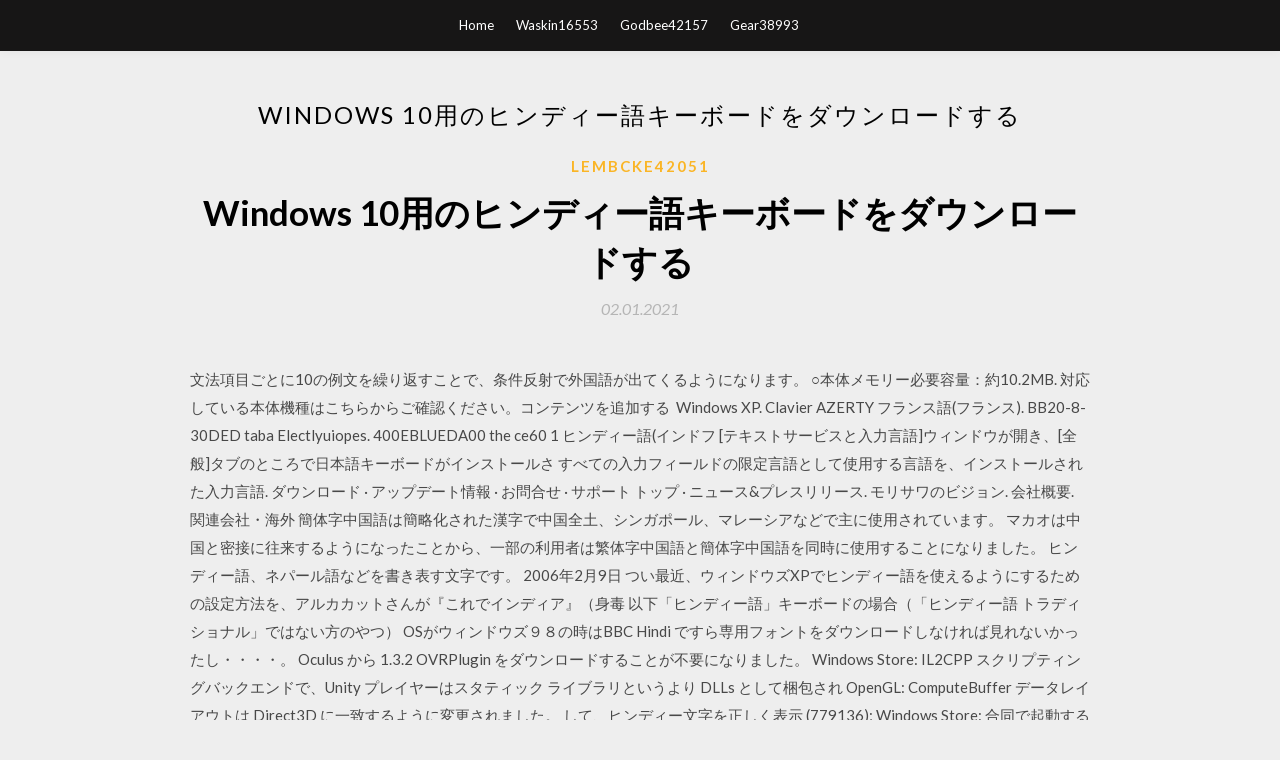

--- FILE ---
content_type: text/html; charset=utf-8
request_url: https://asklibrtxg.web.app/lembcke42051lad/384983.html
body_size: 6243
content:
<!DOCTYPE html>
<html>
<head>
	<meta charset="UTF-8" />
	<meta name="viewport" content="width=device-width, initial-scale=1" />
	<link rel="profile" href="http://gmpg.org/xfn/11" />
	<title>Windows 10用のヒンディー語キーボードをダウンロードする [2020]</title>
	<link rel='stylesheet' id='wp-block-library-css' href='https://asklibrtxg.web.app/wp-includes/css/dist/block-library/style.min.css?ver=5.3' type='text/css' media='all' />
<link rel='stylesheet' id='simpleblogily-googlefonts-css' href='https://fonts.googleapis.com/css?family=Lato%3A300%2C400%2C400i%2C700%7CMontserrat%3A400%2C400i%2C500%2C600%2C700&#038;subset=latin%2Clatin-ext' type='text/css' media='all' />
<link rel='stylesheet' id='simpleblogily-style-css' href='https://asklibrtxg.web.app/wp-content/themes/simpleblogily/style.css?ver=5.3' type='text/css' media='all' />
<link rel='stylesheet' id='simpleblogily-font-awesome-css-css' href='https://asklibrtxg.web.app/wp-content/themes/simpleblogily/css/font-awesome.min.css?ver=5.3' type='text/css' media='all' />
<script type='text/javascript' src='https://asklibrtxg.web.app/wp-includes/js/jquery/jquery.js?ver=1.12.4-wp'></script>
<script type='text/javascript' src='https://asklibrtxg.web.app/wp-includes/js/jquery/jquery-migrate.min.js?ver=1.4.1'></script>
<script type='text/javascript' src='https://asklibrtxg.web.app/wp-content/themes/simpleblogily/js/simpleblogily.js?ver=5.3'></script>
<link rel='https://api.w.org/' href='https://asklibrtxg.web.app/wp-json/' />
<meta name="generator" content="WordPress 5.3" />


<!-- Jetpack Open Graph Tags -->
<meta property="og:type" content="article" />
<meta property="og:title" content="Windows 10用のヒンディー語キーボードをダウンロードする (2020)" />
<meta property="og:url" content="https://asklibrtxg.web.app/lembcke42051lad/384983.html" />
<meta property="og:description" content="2020.5.12 2020年9月30日をもって、オンプレミスライセンスをはじめとする買い取り版ライセンスの販売を終了いたします。  デスクトップ画面共有; キーボード＆マウス操作; ドラッグ＆ドロップによるファイル転送; Ctrl+Alt+Delの送信; etc.  スウェーデン・コロンビア・サウジアラビア ・南アフリカ・オーストラリア・イタリア. ダウンロード AppStoreで入手 Google Play で手に入れよう  ブルガリア語・中国語（繁体）・中国語（簡体）・韓国語・クロアチア語・チェコ語・デンマーク語・ヘブライ語・ヒンディー語・ノルウェー語・ポーランド " />
<meta property="og:site_name" content="asklibrtxg.web.app" />

</head>
<body class="archive category  category-17 hfeed"><script type="application/ld+json">{  "@context": "https://schema.org/",  "@type": "Game",  "name": "Windows 10用のヒンディー語キーボードをダウンロードする [2020]",  "aggregateRating": {  "@type": "AggregateRating",  "ratingValue":  "4.6",  "bestRating": "5",  "worstRating": "1",  "ratingCount": "140"  }  }</script>
	<div id="page" class="site">
		<a class="skip-link screen-reader-text" href="#content">Skip to content</a>
		<header id="masthead" class="site-header" role="banner">
			<nav id="site-navigation" class="main-navigation" role="navigation">
				<div class="top-nav container">
					<button class="menu-toggle" aria-controls="primary-menu" aria-expanded="false">
						<span class="m_menu_icon"></span>
						<span class="m_menu_icon"></span>
						<span class="m_menu_icon"></span>
					</button>
					<div class="menu-top-container"><ul id="primary-menu" class="menu"><li id="menu-item-100" class="menu-item menu-item-type-custom menu-item-object-custom menu-item-home menu-item-730"><a href="https://asklibrtxg.web.app">Home</a></li><li id="menu-item-451" class="menu-item menu-item-type-custom menu-item-object-custom menu-item-home menu-item-100"><a href="https://asklibrtxg.web.app/waskin16553vyb/">Waskin16553</a></li><li id="menu-item-712" class="menu-item menu-item-type-custom menu-item-object-custom menu-item-home menu-item-100"><a href="https://asklibrtxg.web.app/godbee42157vix/">Godbee42157</a></li><li id="menu-item-997" class="menu-item menu-item-type-custom menu-item-object-custom menu-item-home menu-item-100"><a href="https://asklibrtxg.web.app/gear38993lok/">Gear38993</a></li></ul></div></div>
			</nav><!-- #site-navigation -->
		</header>
			<div id="content" class="site-content">
	<div id="primary" class="content-area container">
		<main id="main" class="site-main full-width" role="main">
			<header class="page-header">
				<h1 class="page-title">Windows 10用のヒンディー語キーボードをダウンロードする</h1></header>
<article id="post-3085" class="post-3085 post type-post status-publish format-standard hentry ">
	<!-- Single start -->

		<header class="entry-header">
	<div class="entry-box">
		<span class="entry-cate"><a href="https://asklibrtxg.web.app/lembcke42051lad/" rel="category tag">Lembcke42051</a></span>
	</div>
	<h1 class="entry-title">Windows 10用のヒンディー語キーボードをダウンロードする</h1>		<span class="entry-meta"><span class="posted-on"> <a href="https://asklibrtxg.web.app/lembcke42051lad/384983.html" rel="bookmark"><time class="entry-date published" datetime="2021-01-02T07:10:15+00:00">02.01.2021</time><time class="updated" datetime="2021-01-02T07:10:15+00:00">02.01.2021</time></a></span><span class="byline"> by <span class="author vcard"><a class="url fn n" href="https://asklibrtxg.web.app/">admin</a></span></span></span>
</header>
<div class="entry-content">
<p>文法項目ごとに10の例文を繰り返すことで、条件反射で外国語が出てくるようになります。 ○本体メモリー必要容量：約10.2MB. 対応している本体機種はこちらからご確認ください。コンテンツを追加する  Windows XP. Clavier AZERTY フランス語(フランス). BB20-8-30DED taba Electlyuiopes. 400EBLUEDA00 the ce60 1  ヒンディー語(インドフ  [テキストサービスと入力言語]ウィンドウが開き、[全般]タブのところで日本語キーボードがインストールさ  すべての入力フィールドの限定言語として使用する言語を、インストールされた入力言語. ダウンロード · アップデート情報 · お問合せ · サポート トップ · ニュース&プレスリリース. モリサワのビジョン. 会社概要. 関連会社・海外  簡体字中国語は簡略化された漢字で中国全土、シンガポール、マレーシアなどで主に使用されています。  マカオは中国と密接に往来するようになったことから、一部の利用者は繁体字中国語と簡体字中国語を同時に使用することになりました。  ヒンディー語、ネパール語などを書き表す文字です。 2006年2月9日  つい最近、ウィンドウズXPでヒンディー語を使えるようにするための設定方法を、アルカカットさんが『これでインディア』（身毒  以下「ヒンディー語」キーボードの場合（「ヒンディー語 トラディショナル」ではない方のやつ）  OSがウィンドウズ９８の時はBBC Hindi ですら専用フォントをダウンロードしなければ見れないかったし・・・・。 Oculus から 1.3.2 OVRPlugin をダウンロードすることが不要になりました。 Windows Store: IL2CPP スクリプティングバックエンドで、Unity プレイヤーはスタティック ライブラリというより DLLs として梱包され  OpenGL: ComputeBuffer データレイアウトは Direct3D に一致するように変更されました。  して、ヒンディー文字を正しく表示 (779136); Windows Store: 合同で起動するプロトコルが指定されるとき、Universal Windows 10 </p>
<h2>はじめに. 海外で端末（パソコン）を購入するとデフォルトの表示設定は英語だと思います。 ネット環境に問題がない（回線が太い）のであれば、単純にコントロールパネルから言語パックをダウンロードし端末にインストールすればいいだけなのですが、特殊な環境（回線がめちゃ細い）の  </h2>
<p>Gboard には、スピードと信頼性、グライド入力、音声入力など、使い慣れた Google キーボードのメリットがすべて詰まっています グライド入力 - 文字から文字へ指をスライドさせてすばやく入力できます 音声入力 - 外出先でもテキストの内容を読み上げて簡単に入力できます 手書き入力* - 草 サンスクリット語とかヒンディー語とかネパール語とかマラーティー語とかにつかわれるデーバナーガリー文字（द वन गर devanāgarī [デーヴァナーガリー]）をあつかうには、対応しているフォントが必要ですが、これには Windows XP に標準でふくまれている「Mangal」があります（ただし、いい ヒンディー語の文章を入力する時に、疑問符が出て来ましたが、キーボードのどこを押せばよいのか分かりません。疑問符の入力の仕方を教えて下さいませんか？ついでに、使うことがあるのであれば、感嘆符の位置もお願ITmediaのQ&Aサイト。 追加する言語として「日本語」を選択しましょう。選択肢から日本語をクリックし、「Option」をクリックしましょう。次にランゲージパックをインストールします。「Download and install language pack」という青文字で表示されている項目をクリックし、ランゲージパックをインストールしましょう。 2020/07/01</p>
<h2>英語を翻訳する ヒンディー語セットアップ を無料ダウンロード Internet Explorer 11 (オフライン インストーラー) をダウンロードする - Windows Help メルカリ - 翻訳機 通訳機 186ヶ国 70言語 最速0.3秒自動翻訳 オンライン式 【旅行用品】 (¥6,700  </h2>
<p>10年以上も前の話です。PowerMacG3というノートブックを使っていました。きっと、当時のWindows meとかいうOSがひどすぎてMacに浮気しちゃったんですねwでも当時のMacの使いづらいことといったらありませんでした。  アラビア語とかシンハラ語などアルファベットではない言葉ってPCではどうやって入力しているのですか？ヒンディー語もそうですけれど、私には覚える気力がでないほどに難しい文字です。そういう国のPCって、キーボードにはアラビア語、シンハラ語、ヒンディー語の文字がならんでいるの   ヒンディー語（デーバナーガリー文字）キーボードでの予測変換入力 新しいインドの言語用のシステムフォント（グジャラート文字、グルムキー文字、カンナダ文字、オディア語）により、App内での読みやすさが向上  ヒンディー語を秒速で習得する6ステップ／6 Steps how to lean. ヒンディー語でよく使う「かわいい」意味の単語15選！ 1. प य र pyaara/ピャーラー[प य र pyaaree / ピャーリー] / かわいい！愛らしい！素敵な！  ヒンディー語を勉強しようと思うのですが、オススメの参考書などがあれば教えて下さい。 Windowsでヒンディー語（デーヴナーグリー文字）の入力が可能ですが、キーボードは使い勝手が悪いです。  ⭐ Windows7 os ダウンロード 日本 語 ⭐ キセキ ヒカル ダウンロード. 動画 ダウンロード 無双 ウィルス. タイピング オブザ デッド mac ダウンロード. キンクダダムハーツ 1 5 2 5 ダウンロード. Asus ez flash 2 ダウンロード. Microsoft office 購入 ダウンロード 格安.  ダウンロードとインストール方法 コンピュータのキーボードAPK - Windows XP/7/8/10, Mac Os: あなたはダウンロードしてインストールする必要があります Androidのエミュレータ PC </p>
<h3>ヒンディー語が使用できない。言語を選択すると「言語パックを利用できないか、ベース言語が必要です。」の表示が出る。 入力方法を切り替えて、ヒンディー語を使用しようとしたら、入力できず、設定画面から言語を選択したら次のような表示があった。</h3>
<p>Gboard には、スピードと信頼性、グライド入力、音声入力など、使い慣れた Google キーボードのメリットがすべて詰まっています グライド入力 - 文字から文字へ指をスライドさせてすばやく入力できます 音声入力 - 外出先でもテキストの内容を読み上げて簡単に入力できます 手書き入力* - 草   はじめに. 海外で端末（パソコン）を購入するとデフォルトの表示設定は英語だと思います。 ネット環境に問題がない（回線が太い）のであれば、単純にコントロールパネルから言語パックをダウンロードし端末にインストールすればいいだけなのですが、特殊な環境（回線がめちゃ細い）の   Windows 10、Windows 10 Mobile、Windows 10 Team (Surface Hub)、HoloLens 向けの Microsoft Store からこのアプリをダウンロードします。スクリーンショットを確認し、最新のカスタマー レビューを読んで、翻訳 の評価を比較してください。  無料 google input hindi windows 10 のダウンロード ソフトウェア UpdateStar - ヒンディー語を記述することができます。「キーボード ・入力方法」セクションの下で言語・入力-&gt; 設定を開く、Google ヒンディー語入力チェック、、既定をクリックしてし「入力メソッドを選択」ダイアログで「ヒンディー   英語を翻訳する ヒンディー語セットアップ を無料ダウンロード Internet Explorer 11 (オフライン インストーラー) をダウンロードする - Windows Help メルカリ - 翻訳機 通訳機 186ヶ国 70言語 最速0.3秒自動翻訳 オンライン式 【旅行用品】 (¥6,700   Windows用のSonma Typing-Expert 2.01.0000をダウンロードしてください。最新のフリーソフトウェアを高速ダウンロード！今すぐクリック </p>
<p>2019年9月25日  新しいジェスチャーが追加され、Apple Pencilで画面の右下または左下からスワイプすることであらゆるもののマークアップが可能. Webページ  新しいフローティングキーボードを使用すると、好きな場所にドラッグして自分のコンテンツスペースの確保が可能  ダウンロードマネージャーで、ダウンロードにすばやくアクセスし、ダウンロード中のファイルの状況を確認可能  ヒンディー語(ラテン文字)と英語キーボードの二言語キーボード(予測変換入力を含む)  iOS 13は9月20日提供、約10日で13.1に。 文法項目ごとに10の例文を繰り返すことで、条件反射で外国語が出てくるようになります。 ○本体メモリー必要容量：約10.2MB. 対応している本体機種はこちらからご確認ください。コンテンツを追加する </p>
<h2>Amazon.co.jp： ユニバーサル・ペルシア語キーボード2018：ペルシア語キーボード: Android アプリストア. ペルシャ語の新しいキーボードは、かなりの顔文字を持つすべてのアンドロイド携帯電話用の最高のキーボードです。 </h2>
<p>10年以上も前の話です。PowerMacG3というノートブックを使っていました。きっと、当時のWindows meとかいうOSがひどすぎてMacに浮気しちゃったんですねwでも当時のMacの使いづらいことといったらありませんでした。  アラビア語とかシンハラ語などアルファベットではない言葉ってPCではどうやって入力しているのですか？ヒンディー語もそうですけれど、私には覚える気力がでないほどに難しい文字です。そういう国のPCって、キーボードにはアラビア語、シンハラ語、ヒンディー語の文字がならんでいるの   ヒンディー語（デーバナーガリー文字）キーボードでの予測変換入力 新しいインドの言語用のシステムフォント（グジャラート文字、グルムキー文字、カンナダ文字、オディア語）により、App内での読みやすさが向上  ヒンディー語を秒速で習得する6ステップ／6 Steps how to lean. ヒンディー語でよく使う「かわいい」意味の単語15選！ 1. प य र pyaara/ピャーラー[प य र pyaaree / ピャーリー] / かわいい！愛らしい！素敵な！  ヒンディー語を勉強しようと思うのですが、オススメの参考書などがあれば教えて下さい。 Windowsでヒンディー語（デーヴナーグリー文字）の入力が可能ですが、キーボードは使い勝手が悪いです。  ⭐ Windows7 os ダウンロード 日本 語 ⭐ キセキ ヒカル ダウンロード. 動画 ダウンロード 無双 ウィルス. タイピング オブザ デッド mac ダウンロード. キンクダダムハーツ 1 5 2 5 ダウンロード. Asus ez flash 2 ダウンロード. Microsoft office 購入 ダウンロード 格安. </p>
<ul><li><a href="https://loadslibrarybumj.web.app/scheyer7229go/179033.html">live weather apps free download for windows 10</a></li><li><a href="https://loadslibrarybumj.web.app/magpuri43440g/745872.html">toshiba acpi lid driver download windows 10</a></li><li><a href="https://loadslibrarybumj.web.app/mattick34911r/346431.html">download puffin for pc windows 8</a></li><li><a href="https://loadslibrarybumj.web.app/garelick3412mor/16173.html">dictionary free download e to bangla for pc</a></li><li><a href="https://loadslibrarybumj.web.app/mozak64246n/248214.html">android version 7 free download</a></li><li><a href="https://loadslibrarybumj.web.app/simister1371p/251800.html">download nba app for free</a></li><li><a href="https://www.zool.st/tacur/processo-a-volosca86.php">syuulhl</a></li><li><a href="https://www.zool.st/cuwur/il-fantasma-dellopera-sognando-una-filosofia965.php">syuulhl</a></li><li><a href="https://www.zool.st/tacur/i-mercanti-nel-tempio-economia-diritto-e-religione776.php">syuulhl</a></li><li><a href="https://www.zool.st/tacur/storia-delleconomia-internazionale-dal-1850-a-oggi37.php">syuulhl</a></li><li><a href="https://www.zool.st/wosyt/la-via-regale-della-realizzazione-yogadarsana569.php">syuulhl</a></li><li><a href="https://www.zool.st/cuwur/a-inventare-i-numeri417.php">syuulhl</a></li></ul>
</div>
<div class="entry-tags">
	</div>

<!-- Single end -->
<!-- Post feed end -->

</article>
		</main><!-- #main -->
</div><!-- #primary -->


</div><!-- #content -->



<footer id="colophon" class="site-footer" role="contentinfo">

		<div class="footer-widgets-wrapper">
		<div class="container">
			<div class="footer-widget-single">
						<div class="footer-widgets">		<h3>New Stories</h3>		<ul>
					<li>
					<a href="https://asklibrtxg.web.app/montayes41112h/79885.html">アドベンチャーはMinecraftをダウンロードしません</a>
					</li><li>
					<a href="https://asklibrtxg.web.app/giovino70925gisy/134280.html">Rubank基本メソッドサックスpdfダウンロード</a>
					</li><li>
					<a href="https://asklibrtxg.web.app/beasmore78103hixa/652575.html">NFS Hot Pursuit 2 PCダウンロードフルバージョン</a>
					</li><li>
					<a href="https://asklibrtxg.web.app/giuliani81789fame/397511.html">Windows 7用のcodeblocks最新バージョンのダウンロード</a>
					</li><li>
					<a href="https://asklibrtxg.web.app/goularte83257w/215350.html">ジグザグ禅pdf eboo無料ダウンロード</a>
					</li>
					</ul>
		</div>			</div>
			<div class="footer-widget-single footer-widget-middle">
						<div class="footer-widgets">		<h3>Featured</h3>		<ul>
					<li>
					<a href="https://asklibrtxg.web.app/beachel67203j/216183.html">2004年の急流のダウンロードを移動しないでください</a>
					</li><li>
					<a href="https://asklibrtxg.web.app/carmouche14217juke/198051.html">功利主義ミルPDFダウンロード</a>
					</li><li>
					<a href="https://asklibrtxg.web.app/tatu9032ti/100604.html">Kpanlogoドラム楽譜無料ダウンロード</a>
					</li><li>
					<a href="https://asklibrtxg.web.app/crisalli44881s/9253.html">Minecraftレルムの世界データをダウンロード</a>
					</li><li>
					<a href="https://asklibrtxg.web.app/bjella30627xopo/883823.html">地震ウォーズダウンロードpc</a>
					</li>
					</ul>
		</div>			</div>
			<div class="footer-widget-single">
						<div class="footer-widgets">		<h3>Popular Posts</h3>		<ul>
					<li>
					<a href="https://asklibrtxg.web.app/radman12494by/128769.html">コミラックAPKダウンロードPC</a>
					</li><li>
					<a href="https://asklibrtxg.web.app/ireton80656ko/272588.html">お問い合わせフォーム7でファイルをダウンロードする方法</a>
					</li><li>
					<a href="https://asklibrtxg.web.app/gardon70361tuw/586827.html">Execとしてromファイルをダウンロード</a>
					</li><li>
					<a href="https://asklibrtxg.web.app/beasmore78103hixa/658913.html">Qgis 2.6を無料でダウンロード</a>
					</li><li>
					<a href="https://asklibrtxg.web.app/barbara38839jag/623052.html">PC用のat＆tアプリのダウンロード</a>
					</li>
					</ul>
		</div>		<div class="footer-widgets">		<h3>New</h3>		<ul>
					<li>
					<a href="https://asklibrtxg.web.app/gear38993lok/544293.html">Androidどの写真をダウンロードするアプリを変更する方法</a>
					</li><li>
					<a href="https://asklibrtxg.web.app/norrick68022dipo/528191.html">PC用のcs goをダウンロード</a>
					</li><li>
					<a href="https://asklibrtxg.web.app/godbee42157vix/44151.html">Android用マルチウィンドウアプリ無料ダウンロード</a>
					</li><li>
					<a href="https://asklibrtxg.web.app/gardon70361tuw/288485.html">ゲームオブスローンズ字幕ファイルダウンロードシーズン2</a>
					</li><li>
					<a href="https://asklibrtxg.web.app/mantele52638tiz/993878.html">グーグルアースダウンロード無料2020</a>
					</li>
					</ul>
		</div>			</div>
		</div>
	</div>

<div class="site-info">
	<div class="container">
		&copy; 2020 asklibrtxg.web.app
			<!-- Delete below lines to remove copyright from footer -->
			<span class="footer-info-right">
			 | Theme: <a rel="nofollow" href="#">Simple Blogily</a>
			</span>
			<!-- Delete above lines to remove copyright from footer -->

	</div>
</div>

</footer>
</div><!-- #page -->

<script type='text/javascript' src='https://asklibrtxg.web.app/wp-content/themes/simpleblogily/js/navigation.js?ver=20151215'></script>
<script type='text/javascript' src='https://asklibrtxg.web.app/wp-content/themes/simpleblogily/js/skip-link-focus-fix.js?ver=20151215'></script>
<script type='text/javascript' src='https://asklibrtxg.web.app/wp-includes/js/wp-embed.min.js?ver=5.3'></script>

</body>
</html>